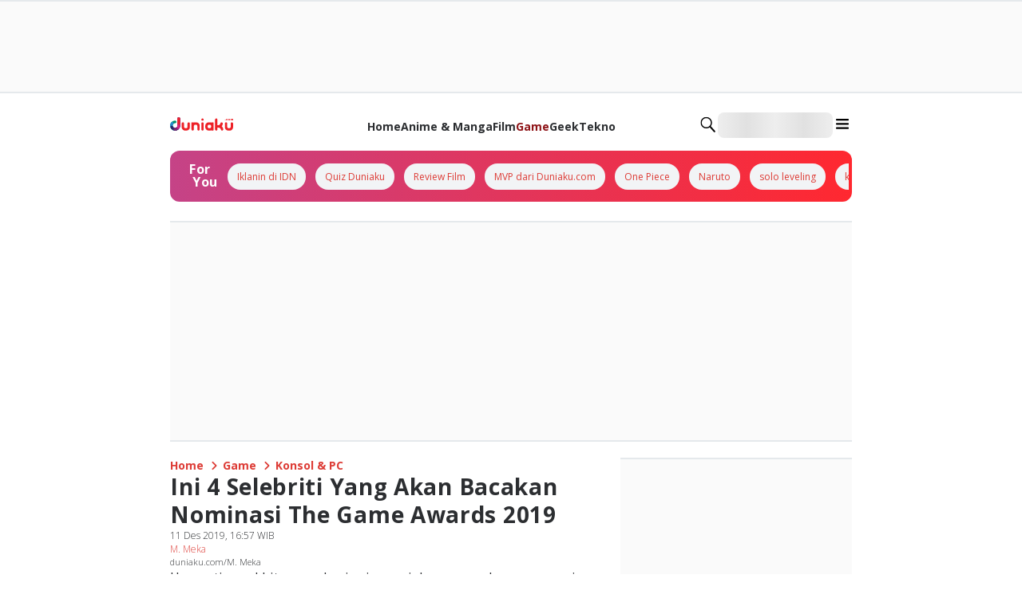

--- FILE ---
content_type: application/javascript; charset=UTF-8
request_url: https://duniaku.idntimes.com/_next/static/chunks/app/layout-fff2fab137524bae.js
body_size: 2024
content:
try{!function(){var e="undefined"!=typeof window?window:"undefined"!=typeof global?global:"undefined"!=typeof globalThis?globalThis:"undefined"!=typeof self?self:{},n=(new e.Error).stack;n&&(e._sentryDebugIds=e._sentryDebugIds||{},e._sentryDebugIds[n]="c551d70e-5f97-40af-abdf-f1808e7c1d4f",e._sentryDebugIdIdentifier="sentry-dbid-c551d70e-5f97-40af-abdf-f1808e7c1d4f")}()}catch(e){}(self.webpackChunk_N_E=self.webpackChunk_N_E||[]).push([[3185],{72456:function(e,n,t){Promise.resolve().then(t.bind(t,96502)),Promise.resolve().then(t.bind(t,50147)),Promise.resolve().then(t.t.bind(t,12381,23)),Promise.resolve().then(t.t.bind(t,72537,23)),Promise.resolve().then(t.t.bind(t,33361,23)),Promise.resolve().then(t.t.bind(t,66394,23)),Promise.resolve().then(t.t.bind(t,68383,23)),Promise.resolve().then(t.t.bind(t,94604,23)),Promise.resolve().then(t.t.bind(t,61494,23)),Promise.resolve().then(t.t.bind(t,928,23))},96502:function(e,n,t){"use strict";t.d(n,{StyledComponentsGlobalRegistry:function(){return C}});var i=t(1661),o=t(57827),l=t(72947),r=t(73859),s=t(16742),a=t(68937),d=t(63038),c=t(31877),u=t(87961),g=t(91757),h=t(8512),f=t(23329);let m=e=>{var n,t,i,r,m,b,v;let{alert:p}=e,{isMobile:x}=(0,g.F)(),w=(0,h.V)(),[y,j]=(0,f.useState)(!1);(0,f.useEffect)(()=>{j(""!==p.title&&""!==p.message)},[p]);let S=(0,l.u)();return(0,o.jsx)(d.u,{open:y,children:(0,o.jsxs)(a.k,{backgroundColor:"greyscale0",direction:"column",gap:"4",alignItems:"center",justifyContent:"center",padding:"6",width:x?"64":"80",borderRadius:"xl",textAlign:"center",children:[(0,o.jsx)(u.p,{icon:"warning"}),(0,o.jsx)(c.x,{fontSize:{sm:"lg",md:"xl"},fontWeight:null===(n=S.warning)||void 0===n?void 0:n.title.fontWeight,color:null===(t=S.warning)||void 0===t?void 0:t.title.color,fontFamily:null===(i=S.warning)||void 0===i?void 0:i.title.fontFamily,children:p.title}),(0,o.jsx)(c.x,{fontSize:{sm:"sm",md:"lg"},fontWeight:null===(r=S.warning)||void 0===r?void 0:r.message.fontWeight,color:null===(m=S.warning)||void 0===m?void 0:m.message.color,fontFamily:null===(b=S.warning)||void 0===b?void 0:b.message.fontFamily,children:p.message}),"Web"===w.source&&(0,o.jsx)(a.k,{gap:"4",width:"full",children:(0,o.jsx)(s.z,{width:"full",variant:"solid",backgroundColor:null===(v=S.brand)||void 0===v?void 0:v.color,borderRadius:"full",onClick:()=>{j(!1),localStorage.removeItem("warning")},color:"white",size:"md",children:"Go Back"})})]})})};(0,f.memo)(e=>(0,o.jsx)(m,{...e})).displayName="AuthWarningMemoize";var b=t(61378),v=t(57624),p=t(16002),x=t(40069),w=t(27942),y=t(30587),j=t(40551),S=t(25630),I=t(73570),P=t(55446);function k(){let e=(0,i._)(["\n            body {\n              padding: 0;\n              margin: 0;\n            }\n\n            h1,\n            h2,\n            h3,\n            h4,\n            h5,\n            p {\n              margin: 0;\n              padding: 0;\n            }\n\n            a {\n              text-decoration: none;\n\n              &:hover span {\n                text-decoration: underline;\n              }\n            }\n          "]);return k=function(){return e},e}let _=(0,S.default)(()=>t.e(2977).then(t.t.bind(t,12977,19)).then(e=>e.AppProgressBar),{loadableGenerated:{webpack:()=>[12977]},ssr:!1});function C(e){let{theme:n,device:t,errorState:i,children:s,publisherAds:a,fullDomain:d,originalDomain:c,cognito:u,accessToken:g,communityUri:h,source:S,regional:C,isDisableAds:A,publisher:E}=e,[X,F]=(0,f.useState)({title:"",message:""}),W=new URLSearchParams((0,I.useSearchParams)()).toString(),D=g?(0,j.o)(g):null;(0,f.useEffect)(()=>{sessionStorage.setItem("q",W)},[W]),(0,f.useEffect)(()=>{let e=localStorage.getItem("warning");e&&F(JSON.parse(e))},[]);let[R]=(0,f.useState)(()=>new P.qH);return(0,I.useServerInsertedHTML)(()=>{let e=R.getStyleElement();return R.instance.clearTag(),(0,o.jsx)(o.Fragment,{children:e})}),(null==u?void 0:u.isIdnAccount)&&y.dQ.configure({userPoolId:"ap-southeast-1_XXXXXXXXX",userPoolWebClientId:u.webClient,authenticationFlowType:"USER_PASSWORD_AUTH",oauth:{domain:"connect.idn.media",scope:["email","profile","openid"],redirectSignIn:"".concat(C?c:d,"/callback/login").concat(C?"-regional":""),redirectSignOut:"".concat(C?c:d,"/callback/logout"),responseType:"code"}}),(0,o.jsx)(P.LC,{sheet:R.instance,children:(0,o.jsxs)(l.a,{theme:n,children:[(0,o.jsx)(r.xB,{styles:(0,r.iv)(k())}),(0,o.jsx)(_,{height:"4px",color:"".concat(b.O9[null==n?void 0:n.brand.color]),shallowRouting:!0}),(0,o.jsx)(v.a,{state:{assets:{errorImage:i.image},community:{uri:h,enabled:null==u?void 0:u.isHasCommunity},jwt:D,domain:c,fullDomain:d,isIdnAccount:null==u?void 0:u.isIdnAccount,token:g,cognito:u,source:S,publisher:E},children:(0,o.jsx)(w.F,{publisher:a,isDisableAds:A,children:(0,o.jsx)(x.Y,{device:t,children:(0,o.jsxs)(p.H,{children:[(0,o.jsx)(m,{alert:X}),(0,o.jsx)("main",{children:s})]})})})})]})})}}},function(e){e.O(0,[2648,881,7522,4234,5446,9553,8003,9511,8316,3611,4354,70,1744],function(){return e(e.s=72456)}),_N_E=e.O()}]);

--- FILE ---
content_type: application/javascript; charset=UTF-8
request_url: https://duniaku.idntimes.com/_next/static/chunks/app/not-found-d29bb957db578cfa.js
body_size: 5229
content:
try{!function(){var n="undefined"!=typeof window?window:"undefined"!=typeof global?global:"undefined"!=typeof globalThis?globalThis:"undefined"!=typeof self?self:{},e=(new n.Error).stack;e&&(n._sentryDebugIds=n._sentryDebugIds||{},n._sentryDebugIds[e]="c34fb2a9-cb73-41f7-81c8-e7cbcf2dca79",n._sentryDebugIdIdentifier="sentry-dbid-c34fb2a9-cb73-41f7-81c8-e7cbcf2dca79")}()}catch(n){}(self.webpackChunk_N_E=self.webpackChunk_N_E||[]).push([[9160],{11752:function(n,e,t){Promise.resolve().then(t.bind(t,77593)),Promise.resolve().then(t.bind(t,89083))},77593:function(n,e,t){"use strict";t.d(e,{default:function(){return s}});var r=t(57827),i=t(23329),o=t(98770),a=t(3879),l=t(68937),d=t(39252);let c=n=>{var e;let{sections:t}=n;return(0,r.jsxs)(d.H,{children:[(0,r.jsx)(a.l,{}),(0,r.jsx)(l.k,{direction:"column",gap:"4",paddingY:"10",children:null===(e=t.main)||void 0===e?void 0:e.map((n,e)=>(null==n?void 0:n.type)==="dynamic-section"?(0,i.createElement)(o.D,{...n.content,key:e}):null)})]})};var u=t(78322);function s(n){let{dataLayout:e}=n,{main:t,sidebar:i}=(0,u.sx)(e);return(0,r.jsx)(c,{sections:{main:t,sidebar:i}})}},89083:function(n,e,t){"use strict";t.d(e,{StyledRootNoAdsRegistry:function(){return p}});var r=t(1661),i=t(57827),o=t(47465),a=t(43323),l=t(20479),d=t(38290),c=t(32490),u=t(45495),s=t(73570),f=t(23329),g=t(55446);function h(){let n=(0,r._)(["\n  position: relative;\n"]);return h=function(){return n},n}function p(n){let{publisher:e,regional:t,header:r,footer:o,children:a}=n,[l]=(0,f.useState)(()=>new g.qH);return(0,s.useServerInsertedHTML)(()=>{let n=l.getStyleElement();return l.instance.clearTag(),(0,i.jsx)(i.Fragment,{children:n})}),(0,i.jsx)(c.v,{children:(0,i.jsx)(b,{header:r,footer:o,publisher:e,regional:t,children:a})})}let m=o.Z.main(h()),b=n=>{let{publisher:e,regional:t,header:r,footer:o,children:c}=n,{navbarData:s,footerData:f}=(0,u.i)(e,r,o,void 0,t);return(0,i.jsxs)(i.Fragment,{children:[(0,i.jsx)(l.s,{...s}),(0,i.jsx)(m,{id:"main",children:(0,i.jsx)(d.W,{children:c})}),(0,i.jsx)(a.V,{...f})]})}},97516:function(n,e,t){"use strict";t.d(e,{z:function(){return h}});var r=t(1661),i=t(57827),o=t(47465),a=t(10909),l=t(68937),d=t(72947),c=t(16393),u=t(31877),s=t(87961);function f(){let n=(0,r._)(["\n  aspect-ratio: ",";\n\n  &::before {\n    content: ''; /* Required for pseudo-elements */\n    position: absolute; /* Position it absolutely within the wrapper */\n    top: 0;\n    left: 0;\n    right: 0;\n    bottom: 0;\n    background-color: rgba(0, 0, 0, 0.2);\n    z-index: 0;\n  }\n"]);return f=function(){return n},n}let g=o.Z.div(f(),n=>{let{aspectRatio:e}=n;return e}),h=n=>{var e,t,r;let{src:o,alt:f,priority:h,borderRadius:p,publisher:m,isCsc:b,aspectRatio:x,city:v,sizes:y}=n,w=(0,d.u)(),k=n=>{switch(n){case"fortune":return{logo:"fortune-logo",color:"black"};case"popbela":return{logo:"popbela-logo",color:"pink40"};case"popmama":return{logo:"popmama-logo",color:"purple40"};case"duniaku":return{logo:"duniaku-logo",color:"default"};case"ggwp":return{logo:"ggwp-logo",color:"default"};default:return{logo:"idn-times-logo",color:"black"}}};return(0,i.jsxs)(a.x,{borderRadius:p||"lg",overflow:"hidden",children:[(0,i.jsx)(g,{aspectRatio:x||"1/1",children:(0,i.jsx)(c.d,{src:o,overrideSrc:o,alt:f,priority:h||!1,quality:75,placeholder:"blur",style:{objectFit:"cover"},fill:!0,sizes:y||"(max-width: 480px) 480px, (max-width: 900px) 750px, 1200px"})}),v&&(0,i.jsx)(a.x,{position:"absolute",bottom:"0",left:"0",paddingY:"1",paddingX:"2",backgroundColor:null===(e=w.brand)||void 0===e?void 0:e.color,dataCy:"regional-tag",children:(0,i.jsx)(u.x,{fontFamily:null===(t=w.articleListCard)||void 0===t?void 0:t.title.fontFamily,color:"white",fontSize:"xs",fontWeight:"light",children:v})}),b&&(0,i.jsx)(a.x,{position:"absolute",top:"2",left:"2",borderRadius:"md",children:(0,i.jsx)(s.p,{icon:(null===(r=w.logo)||void 0===r?void 0:r.csc.icon)||"csc-idntimes",size:"base",dataTestId:"csc-icon",id:"csc-icon"})}),m&&(0,i.jsx)(a.x,{position:"absolute",bottom:"0",right:"-1",backgroundColor:"white",borderRadius:"lgTop",width:"20",height:"6",children:(0,i.jsx)(l.k,{justifyContent:"center",children:(0,i.jsx)(s.p,{icon:k(m).logo,color:k(m).color,dataTestId:"publihsher-icon",id:"publihsher-icon",size:"xs"})})})]})}},3879:function(n,e,t){"use strict";t.d(e,{l:function(){return a}});var r=t(57827),i=t(68937),o=t(31877);let a=()=>(0,r.jsxs)(i.k,{textAlign:"center",direction:"column",justifyContent:"start",alignItems:"center",gap:"4",padding:"10",children:[(0,r.jsx)(o.x,{as:"h1",fontWeight:"bold",fontSize:"3xl",fontFamily:"system-ui",children:"Ooops! Page not found"}),(0,r.jsx)(o.x,{as:"p",fontFamily:"system-ui",children:"It looks like you've followed a broken link. Want to try searching for something else?"})]})},60332:function(n,e,t){"use strict";t.d(e,{g:function(){return c}});var r=t(1661),i=t(57827),o=t(47465),a=t(61378);function l(){let n=(0,r._)(["\n  width: 8px;\n  aspect-ratio: 1;\n  border-radius: 50%;\n  animation: l5 1s infinite linear alternate;\n  @keyframes l5 {\n    0% {\n      box-shadow: 20px 0 #000, -20px 0 #0002;\n      background: ",";\n    }\n    33% {\n      box-shadow: 20px 0 #000, -20px 0 #0002;\n      background: #c6c7c7;\n    }\n    66% {\n      box-shadow: 20px 0 #0002, -20px 0 #000;\n      background: #c6c7c7;\n    }\n    100% {\n      box-shadow: 20px 0 #0002, -20px 0 #000;\n      background: #c6c7c7;\n    }\n  }\n"]);return l=function(){return n},n}let d=o.Z.div(l(),a.O9.greyscale30),c=()=>(0,i.jsx)(d,{id:"loading","data-testid":"loading"})},38290:function(n,e,t){"use strict";t.d(e,{W:function(){return c}});var r=t(1661),i=t(57827),o=t(47465),a=t(61378);function l(){let n=(0,r._)(["\n  max-width: ",";\n  margin: 0 auto;\n  padding: 0rem 2rem;\n\n  // Tablet\n  @media (min-width: 768px) and (max-width: 1024px) {\n    max-width: ",";\n    padding: 0rem 2rem;\n  }\n\n  /* Mobile devices (max-width: 767px) */\n  @media (max-width: 767px) {\n    max-width: ",";\n    padding: 0rem 1rem;\n  }\n"]);return l=function(){return n},n}let d=o.Z.div(l(),a.Q0["8/12-screen"],a.Q0.full,a.Q0.full),c=n=>(0,i.jsx)(d,{children:n.children})},7216:function(n,e,t){"use strict";t.d(e,{i:function(){return c}});var r=t(1661),i=t(57827),o=t(47465),a=t(61378);function l(){let n=(0,r._)(["\n  ","\n"]);return l=function(){return n},n}let d=o.Z.div(l(),n=>{let{orientation:e,thickness:t,variant:r,color:i,margin:o,width:l,height:d}=n;return"horizontal"===e?"\n        border-bottom: ".concat(t||1,"px ").concat("dashed"===r?"dashed":"dotted"===r?"dotted":"solid"," ").concat(a.O9[i||"greyscale60"],";\n        margin: ").concat(a.RZ[o||"none"]," 0;\n        width: ").concat(a.Q0[l||"full"],";\n      "):"\n        border-left: ".concat(t||1,"px ").concat("dashed"===r?"dashed":"dotted"===r?"dotted":"solid"," ").concat(a.O9[i||"greyscale60"],";\n        margin: 0 ").concat(a.RZ[o||"none"],";\n        height: ").concat(a.Db[d||"auto"],";\n        } ").concat(a.O9[i||"greyscale60"],";\n        margin: 0 ").concat(a.RZ[o||"none"],";\n      ")}),c=n=>(0,i.jsx)(d,{...n})},11643:function(n,e,t){"use strict";t.d(e,{d:function(){return g}});var r=t(1661),i=t(57827),o=t(47465),a=t(61378),l=t(23329),d=t(10909);function c(){let n=(0,r._)(["\n  position: fixed;\n  top: 0;\n  right: 0;\n  bottom: 0;\n  left: 0;\n  background-color: rgba(0, 0, 0, 0.3);\n  transition: opacity 0.3s;\n  opacity: ",";\n  z-index: ",";\n  height: ",";\n"]);return c=function(){return n},n}function u(){let n=(0,r._)(["\n  position: fixed;\n  overflow: ",";\n  z-index: 999;\n  background-color: ",";\n  font-size: ",";\n  font-weight: ",";\n  transition: transform 0.3s;\n\n  // Positioning logic using a mapping object\n  ","\n\n  // Border radius logic\n  border-radius: ","\n\n  // Transform logic based on drawer state\n  transform: ",";\n\n  // Dimension logic\n  ","\n"]);return u=function(){return n},n}let s=o.Z.div(c(),n=>n.isDrawerOpen?1:0,n=>n.isDrawerOpen?999:-1,n=>n.isDrawerOpen?"full":"0"),f=o.Z.div(u(),n=>n.isDrawerOpen?"scroll":"hidden",a.O9.white,a.CH.md,a.vC.normal,n=>({top:"top: 0; left: 0;",right:"top: 0; right: 0;",bottom:"bottom: 0; left: 0;",left:"top: 0; left: 0;"})[n.placement],n=>{var e;let t=a.iV[null!==(e=n.borderRadius)&&void 0!==e?e:"none"];return"\n      ".concat(["bottom","right"].includes(n.placement)?t:"0"," \n      ").concat(["bottom","left"].includes(n.placement)?t:"0"," \n      ").concat(["top","right"].includes(n.placement)?t:"0"," \n      ").concat(["top","left"].includes(n.placement)?t:"0",";\n    ")},n=>n.isDrawerOpen?"none":"top"===n.placement?"translateY(-100%)":"right"===n.placement?"translateX(100%)":"bottom"===n.placement?"translateY(100%)":"translateX(-100%)",n=>["bottom","top"].includes(n.placement)?"width: ".concat(a.Q0.full,"; min-height: 300px;"):"min-width: ".concat(a.Q0["1/3"],";; height: 100%;")),g=n=>{let{id:e,isOpen:t,onClose:r,borderRadius:o="md",placement:a="bottom",children:c}=n,[u,g]=(0,l.useState)(!1);(0,l.useEffect)(()=>{t?g(!0):setTimeout(()=>g(!1),300)},[t]);let h=n=>{var e;(null===(e=n.target)||void 0===e?void 0:e.id)==="overlay"&&r()};return(0,l.useEffect)(()=>(document.addEventListener("click",h),()=>{document.removeEventListener("click",h)}),[r]),(0,i.jsxs)(d.x,{id:e,children:[(0,i.jsx)(s,{isDrawerOpen:u,id:"overlay"}),(0,i.jsx)(f,{isDrawerOpen:u,placement:a,borderRadius:o,children:c})]})}},61695:function(n,e,t){"use strict";t.d(e,{I:function(){return d}});var r=t(1661),i=t(57827),o=t(47465),a=t(61378);function l(){let n=(0,r._)(["\n  width: ",";\n  height: ",";\n  padding: ",";\n  padding-left: ",";\n  padding-right: ",";\n  padding-top: ",";\n  padding-bottom: ",";\n\n  margin: ",";\n  margin-left: ",";\n  margin-right: ",";\n  margin-top: ",";\n  margin-bottom: ",";\n\n  background-color: ",";\n\n  border: ",";\n  border-top: ",";\n  border-bottom: ",";\n  border-left: ",";\n  border-right: ",";\n  border-color: ",";\n\n  border-radius: ",";\n  ","\n  font-size: ",";\n  line-height: 1.5;\n  outline: none;\n  &:focus {\n    border-color: ",";\n    box-shadow: 0 0 0 1px ",";\n  }\n"]);return l=function(){return n},n}let d=n=>(0,i.jsx)(c,{id:n.id,type:n.type||"text",name:n.name,placeholder:n.placeholder,value:n.value,onChange:n.onChange,...n}),c=o.Z.input(l(),n=>{let{width:e}=n;return a.Q0[e||"full"]},n=>{let{height:e}=n;return a.Db[e||"auto"]},n=>{let{padding:e}=n;return a.RZ[e||"none"]},n=>{let{paddingX:e,paddingLeft:t}=n;return(0,a.dx)(e,t)},n=>{let{paddingX:e,paddingRight:t}=n;return(0,a.dx)(e,t)},n=>{let{paddingY:e,paddingTop:t}=n;return(0,a.vB)(e,t)},n=>{let{paddingY:e,paddingBottom:t}=n;return(0,a.vB)(e,t)},n=>{let{margin:e}=n;return a.RZ[e||"none"]},n=>{let{marginX:e,marginLeft:t}=n;return(0,a.dx)(e,t)},n=>{let{marginX:e,marginRight:t}=n;return(0,a.dx)(e,t)},n=>{let{marginY:e,marginTop:t}=n;return(0,a.vB)(e,t)},n=>{let{marginY:e,marginBottom:t}=n;return(0,a.vB)(e,t)},n=>{var e;return a.O9[null!==(e=n.backgroundColor)&&void 0!==e?e:"default"]},n=>{let{border:e,borderStyle:t}=n;return(0,a.dR)(e,t)},n=>{let{borderTop:e,borderStyle:t}=n;return(0,a.dR)(e,t)},n=>{let{borderBottom:e,borderStyle:t}=n;return(0,a.dR)(e,t)},n=>{let{borderLeft:e,borderStyle:t}=n;return(0,a.dR)(e,t)},n=>{let{borderRight:e,borderStyle:t}=n;return(0,a.dR)(e,t)},n=>{let{borderColor:e}=n;return e&&a.O9[e]},n=>{var e;return a.iV[null!==(e=n.borderRadius)&&void 0!==e?e:"none"]},n=>{let{borderWidth:e}=n;return e&&"border-width: ".concat(a.CT[e],";")},n=>{var e;return a.CH[null!==(e=n.fontSize)&&void 0!==e?e:"md"]},a.O9.greyscale30,a.O9.greyscale30)},84215:function(n,e,t){"use strict";t.d(e,{O:function(){return h}});var r=t(1661),i=t(57827),o=t(87283),a=t(47465),l=t(61378);function d(){let n=(0,r._)(["\n  0% {\n    background-position: 0 0;\n  }\n  100% {\n    background-position: 100% 0;\n  }\n"]);return d=function(){return n},n}function c(){let n=(0,r._)(["\n  background: linear-gradient(to right, #eee, #e1e1e1, #eee);\n  background-size: 50%;\n  animation: "," 1.5s linear infinite;\n  height: ",";\n  width: ",";\n  border-radius: ",";\n"]);return c=function(){return n},n}function u(){let n=(0,r._)(["\n  background: linear-gradient(to right, #eee, #e1e1e1, #eee);\n  background-size: 50%;\n  animation: "," 1.5s linear infinite;\n  height: ",";\n  width: ",";\n  border-radius: ",";\n"]);return u=function(){return n},n}let s=(0,o.F4)(d()),f=a.Z.div(c(),s,n=>{let{height:e}=n;return l.Db[e||"24"]},n=>{let{width:e}=n;return l.Q0[e||"80"]},n=>{let{borderRadius:e}=n;return l.iV[null!=e?e:"lg"]}),g=a.Z.div(u(),s,n=>{let{height:e}=n;return l.Db[e||"24"]},n=>{let{width:e}=n;return l.Q0[e||"24"]},n=>{let{borderRadius:e}=n;return l.iV[null!=e?e:"full"]}),h=n=>"circle"===n.variant?(0,i.jsx)(g,{id:n.id,...n}):(0,i.jsx)(f,{id:n.id,...n})},39252:function(n,e,t){"use strict";t.d(e,{H:function(){return g}});var r=t(1661),i=t(57827),o=t(47465),a=t(61378);function l(){let n=(0,r._)(["\n  width: ",";\n"]);return l=function(){return n},n}function d(){let n=(0,r._)(["\n  width: ",";\n  @media (max-width: 767px) {\n    display: none; // Hide sidebar on mobile\n  }\n"]);return d=function(){return n},n}function c(){let n=(0,r._)(["\n  display: grid;\n  gap: 2%;\n  margin-top: ",";\n  grid-template-columns: ",";\n  @media (max-width: 767px) {\n    grid-template-columns: 100%;\n  }\n"]);return c=function(){return n},n}let u=o.Z.main(l(),a.Q0.full),s=o.Z.aside(d(),a.Q0.full),f=o.Z.div(c(),a.RZ["4"],n=>{let{withSidebar:e}=n;return e?"64% 34%":"100%"}),g=n=>{let{sidebar:e,children:t}=n;return(0,i.jsxs)(f,{withSidebar:!!e,children:[(0,i.jsx)(u,{children:t}),e&&(0,i.jsx)(s,{children:e})]})}},64217:function(n,e,t){"use strict";t.d(e,{e:function(){return r}});let r=n=>{var e;if(window)return null===(e=window.dataLayer)||void 0===e?void 0:e.push({...n})}},87283:function(n,e,t){"use strict";t.d(e,{F4:function(){return g}});var r,i,o,a=t(80016),l=t(36225),d=t(15326);function c(n,e){if(void 0===n.inserted[e.name])return n.insert("",e,n.sheet,!0)}function u(n,e,t){var r=[],i=(0,d.fp)(n,r,t);return r.length<2?t:i+e(r)}var s=function n(e){for(var t="",r=0;r<e.length;r++){var i=e[r];if(null!=i){var o=void 0;switch(typeof i){case"boolean":break;case"object":if(Array.isArray(i))o=n(i);else for(var a in o="",i)i[a]&&a&&(o&&(o+=" "),o+=a);break;default:o=i}o&&(t&&(t+=" "),t+=o)}}return t},f=(r={key:"css"},(i=(0,a.Z)(r)).sheet.speedy=function(n){this.isSpeedy=n},i.compat=!0,{css:o=function(){for(var n=arguments.length,e=Array(n),t=0;t<n;t++)e[t]=arguments[t];var r=(0,l.O)(e,i.registered,void 0);return(0,d.My)(i,r,!1),i.key+"-"+r.name},cx:function(){for(var n=arguments.length,e=Array(n),t=0;t<n;t++)e[t]=arguments[t];return u(i.registered,o,s(e))},injectGlobal:function(){for(var n=arguments.length,e=Array(n),t=0;t<n;t++)e[t]=arguments[t];var r=(0,l.O)(e,i.registered);c(i,r)},keyframes:function(){for(var n=arguments.length,e=Array(n),t=0;t<n;t++)e[t]=arguments[t];var r=(0,l.O)(e,i.registered),o="animation-"+r.name;return c(i,{name:r.name,styles:"@keyframes "+o+"{"+r.styles+"}"}),o},hydrate:function(n){n.forEach(function(n){i.inserted[n]=!0})},flush:function(){i.registered={},i.inserted={},i.sheet.flush()},sheet:i.sheet,cache:i,getRegisteredStyles:d.fp.bind(null,i.registered),merge:u.bind(null,i.registered,o)}),g=(f.flush,f.hydrate,f.cx,f.merge,f.getRegisteredStyles,f.injectGlobal,f.keyframes);f.css,f.sheet,f.cache},73859:function(n,e,t){"use strict";t.d(e,{iv:function(){return c},xB:function(){return d}});var r=t(72947),i=t(23329),o=t(15326),a=t(24612),l=t(36225);t(80016),t(15651);var d=(0,r.w)(function(n,e){var t=n.styles,d=(0,l.O)([t],void 0,i.useContext(r.T));if(!r.i){for(var c,u=d.name,s=d.styles,f=d.next;void 0!==f;)u+=" "+f.name,s+=f.styles,f=f.next;var g=!0===e.compat,h=e.insert("",{name:u,styles:s},e.sheet,g);return g?null:i.createElement("style",((c={})["data-emotion"]=e.key+"-global "+u,c.dangerouslySetInnerHTML={__html:h},c.nonce=e.sheet.nonce,c))}var p=i.useRef();return(0,a.j)(function(){var n=e.key+"-global",t=new e.sheet.constructor({key:n,nonce:e.sheet.nonce,container:e.sheet.container,speedy:e.sheet.isSpeedy}),r=!1,i=document.querySelector('style[data-emotion="'+n+" "+d.name+'"]');return e.sheet.tags.length&&(t.before=e.sheet.tags[0]),null!==i&&(r=!0,i.setAttribute("data-emotion",n),t.hydrate([i])),p.current=[t,r],function(){t.flush()}},[e]),(0,a.j)(function(){var n=p.current,t=n[0];if(n[1]){n[1]=!1;return}if(void 0!==d.next&&(0,o.My)(e,d.next,!0),t.tags.length){var r=t.tags[t.tags.length-1].nextElementSibling;t.before=r,t.flush()}e.insert("",d,t,!1)},[e,d.name]),null});function c(){for(var n=arguments.length,e=Array(n),t=0;t<n;t++)e[t]=arguments[t];return(0,l.O)(e)}}},function(n){n.O(0,[7651,5933,8661,881,7522,8544,7370,3046,4234,4231,166,5446,8003,9511,2455,9205,8322,8316,8770,2239,3611,4354,70,1744],function(){return n(n.s=11752)}),_N_E=n.O()}]);